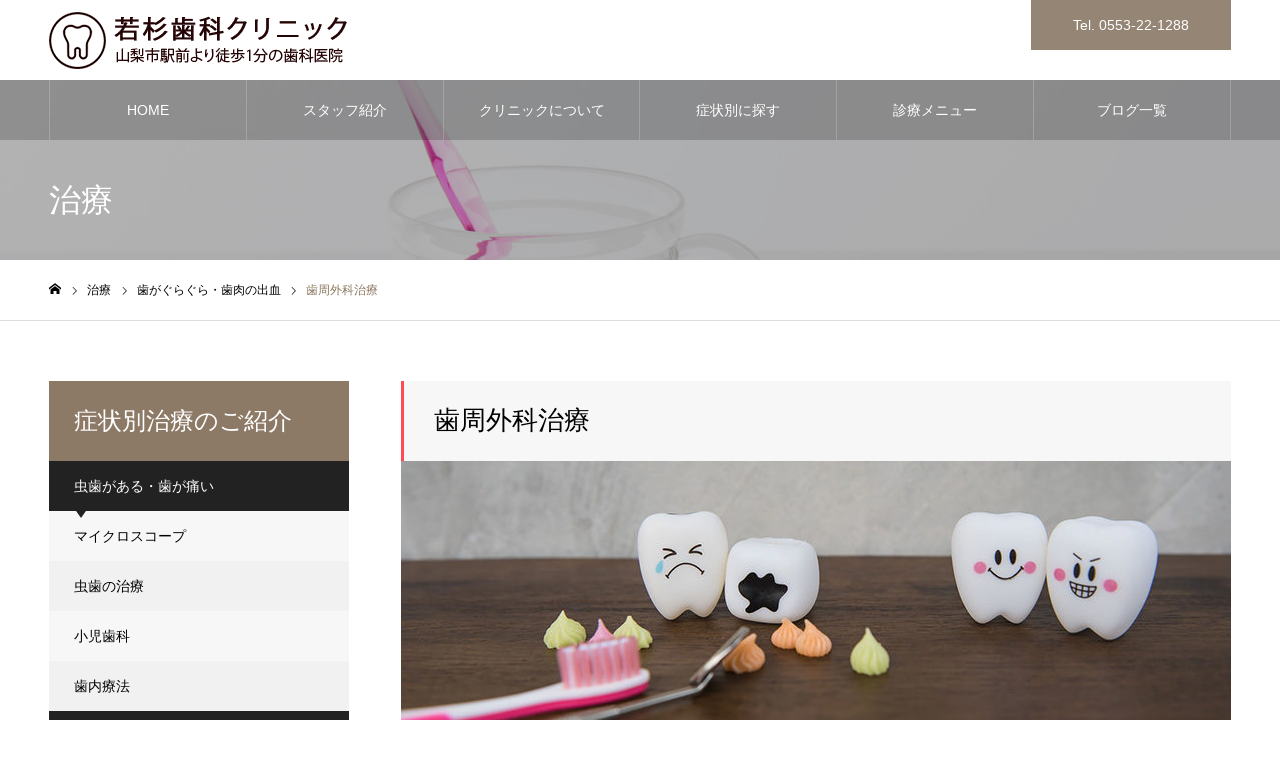

--- FILE ---
content_type: text/html; charset=UTF-8
request_url: https://wakasugi-dental.com/treat/perio-surgery/
body_size: 15132
content:
<!DOCTYPE html>
<html class="pc" lang="ja">
<head>
<meta charset="UTF-8">
<!--[if IE]><meta http-equiv="X-UA-Compatible" content="IE=edge"><![endif]-->
<meta name="viewport" content="width=device-width">
<meta name="format-detection" content="telephone=no">
<meta name="description" content="安心、安全の歯科治療をお届けする歯科医院です">
<link rel="pingback" href="https://wakasugi-dental.com/xmlrpc.php">
<title>山梨市の若杉歯科クリニック｜歯周外科｜歯周病が悪化してしまったら | 若杉歯科クリニック｜山梨市駅から徒歩2分の歯医者</title>
<meta name='robots' content='max-image-preview:large' />
<link rel='dns-prefetch' href='//www.googletagmanager.com' />
<link rel="alternate" type="application/rss+xml" title="若杉歯科クリニック｜山梨市駅から徒歩2分の歯医者 &raquo; フィード" href="https://wakasugi-dental.com/feed/" />
<link rel="alternate" type="application/rss+xml" title="若杉歯科クリニック｜山梨市駅から徒歩2分の歯医者 &raquo; コメントフィード" href="https://wakasugi-dental.com/comments/feed/" />
<link rel="alternate" title="oEmbed (JSON)" type="application/json+oembed" href="https://wakasugi-dental.com/wp-json/oembed/1.0/embed?url=https%3A%2F%2Fwakasugi-dental.com%2Ftreat%2Fperio-surgery%2F" />
<link rel="alternate" title="oEmbed (XML)" type="text/xml+oembed" href="https://wakasugi-dental.com/wp-json/oembed/1.0/embed?url=https%3A%2F%2Fwakasugi-dental.com%2Ftreat%2Fperio-surgery%2F&#038;format=xml" />
<style id='wp-img-auto-sizes-contain-inline-css' type='text/css'>
img:is([sizes=auto i],[sizes^="auto," i]){contain-intrinsic-size:3000px 1500px}
/*# sourceURL=wp-img-auto-sizes-contain-inline-css */
</style>
<link rel='stylesheet' id='style-css' href='https://wakasugi-dental.com/wp-content/themes/noel-child/style.css?ver=1.3' type='text/css' media='all' />
<style id='wp-emoji-styles-inline-css' type='text/css'>

	img.wp-smiley, img.emoji {
		display: inline !important;
		border: none !important;
		box-shadow: none !important;
		height: 1em !important;
		width: 1em !important;
		margin: 0 0.07em !important;
		vertical-align: -0.1em !important;
		background: none !important;
		padding: 0 !important;
	}
/*# sourceURL=wp-emoji-styles-inline-css */
</style>
<style id='wp-block-library-inline-css' type='text/css'>
:root{--wp-block-synced-color:#7a00df;--wp-block-synced-color--rgb:122,0,223;--wp-bound-block-color:var(--wp-block-synced-color);--wp-editor-canvas-background:#ddd;--wp-admin-theme-color:#007cba;--wp-admin-theme-color--rgb:0,124,186;--wp-admin-theme-color-darker-10:#006ba1;--wp-admin-theme-color-darker-10--rgb:0,107,160.5;--wp-admin-theme-color-darker-20:#005a87;--wp-admin-theme-color-darker-20--rgb:0,90,135;--wp-admin-border-width-focus:2px}@media (min-resolution:192dpi){:root{--wp-admin-border-width-focus:1.5px}}.wp-element-button{cursor:pointer}:root .has-very-light-gray-background-color{background-color:#eee}:root .has-very-dark-gray-background-color{background-color:#313131}:root .has-very-light-gray-color{color:#eee}:root .has-very-dark-gray-color{color:#313131}:root .has-vivid-green-cyan-to-vivid-cyan-blue-gradient-background{background:linear-gradient(135deg,#00d084,#0693e3)}:root .has-purple-crush-gradient-background{background:linear-gradient(135deg,#34e2e4,#4721fb 50%,#ab1dfe)}:root .has-hazy-dawn-gradient-background{background:linear-gradient(135deg,#faaca8,#dad0ec)}:root .has-subdued-olive-gradient-background{background:linear-gradient(135deg,#fafae1,#67a671)}:root .has-atomic-cream-gradient-background{background:linear-gradient(135deg,#fdd79a,#004a59)}:root .has-nightshade-gradient-background{background:linear-gradient(135deg,#330968,#31cdcf)}:root .has-midnight-gradient-background{background:linear-gradient(135deg,#020381,#2874fc)}:root{--wp--preset--font-size--normal:16px;--wp--preset--font-size--huge:42px}.has-regular-font-size{font-size:1em}.has-larger-font-size{font-size:2.625em}.has-normal-font-size{font-size:var(--wp--preset--font-size--normal)}.has-huge-font-size{font-size:var(--wp--preset--font-size--huge)}.has-text-align-center{text-align:center}.has-text-align-left{text-align:left}.has-text-align-right{text-align:right}.has-fit-text{white-space:nowrap!important}#end-resizable-editor-section{display:none}.aligncenter{clear:both}.items-justified-left{justify-content:flex-start}.items-justified-center{justify-content:center}.items-justified-right{justify-content:flex-end}.items-justified-space-between{justify-content:space-between}.screen-reader-text{border:0;clip-path:inset(50%);height:1px;margin:-1px;overflow:hidden;padding:0;position:absolute;width:1px;word-wrap:normal!important}.screen-reader-text:focus{background-color:#ddd;clip-path:none;color:#444;display:block;font-size:1em;height:auto;left:5px;line-height:normal;padding:15px 23px 14px;text-decoration:none;top:5px;width:auto;z-index:100000}html :where(.has-border-color){border-style:solid}html :where([style*=border-top-color]){border-top-style:solid}html :where([style*=border-right-color]){border-right-style:solid}html :where([style*=border-bottom-color]){border-bottom-style:solid}html :where([style*=border-left-color]){border-left-style:solid}html :where([style*=border-width]){border-style:solid}html :where([style*=border-top-width]){border-top-style:solid}html :where([style*=border-right-width]){border-right-style:solid}html :where([style*=border-bottom-width]){border-bottom-style:solid}html :where([style*=border-left-width]){border-left-style:solid}html :where(img[class*=wp-image-]){height:auto;max-width:100%}:where(figure){margin:0 0 1em}html :where(.is-position-sticky){--wp-admin--admin-bar--position-offset:var(--wp-admin--admin-bar--height,0px)}@media screen and (max-width:600px){html :where(.is-position-sticky){--wp-admin--admin-bar--position-offset:0px}}

/*# sourceURL=wp-block-library-inline-css */
</style><style id='global-styles-inline-css' type='text/css'>
:root{--wp--preset--aspect-ratio--square: 1;--wp--preset--aspect-ratio--4-3: 4/3;--wp--preset--aspect-ratio--3-4: 3/4;--wp--preset--aspect-ratio--3-2: 3/2;--wp--preset--aspect-ratio--2-3: 2/3;--wp--preset--aspect-ratio--16-9: 16/9;--wp--preset--aspect-ratio--9-16: 9/16;--wp--preset--color--black: #000000;--wp--preset--color--cyan-bluish-gray: #abb8c3;--wp--preset--color--white: #ffffff;--wp--preset--color--pale-pink: #f78da7;--wp--preset--color--vivid-red: #cf2e2e;--wp--preset--color--luminous-vivid-orange: #ff6900;--wp--preset--color--luminous-vivid-amber: #fcb900;--wp--preset--color--light-green-cyan: #7bdcb5;--wp--preset--color--vivid-green-cyan: #00d084;--wp--preset--color--pale-cyan-blue: #8ed1fc;--wp--preset--color--vivid-cyan-blue: #0693e3;--wp--preset--color--vivid-purple: #9b51e0;--wp--preset--gradient--vivid-cyan-blue-to-vivid-purple: linear-gradient(135deg,rgb(6,147,227) 0%,rgb(155,81,224) 100%);--wp--preset--gradient--light-green-cyan-to-vivid-green-cyan: linear-gradient(135deg,rgb(122,220,180) 0%,rgb(0,208,130) 100%);--wp--preset--gradient--luminous-vivid-amber-to-luminous-vivid-orange: linear-gradient(135deg,rgb(252,185,0) 0%,rgb(255,105,0) 100%);--wp--preset--gradient--luminous-vivid-orange-to-vivid-red: linear-gradient(135deg,rgb(255,105,0) 0%,rgb(207,46,46) 100%);--wp--preset--gradient--very-light-gray-to-cyan-bluish-gray: linear-gradient(135deg,rgb(238,238,238) 0%,rgb(169,184,195) 100%);--wp--preset--gradient--cool-to-warm-spectrum: linear-gradient(135deg,rgb(74,234,220) 0%,rgb(151,120,209) 20%,rgb(207,42,186) 40%,rgb(238,44,130) 60%,rgb(251,105,98) 80%,rgb(254,248,76) 100%);--wp--preset--gradient--blush-light-purple: linear-gradient(135deg,rgb(255,206,236) 0%,rgb(152,150,240) 100%);--wp--preset--gradient--blush-bordeaux: linear-gradient(135deg,rgb(254,205,165) 0%,rgb(254,45,45) 50%,rgb(107,0,62) 100%);--wp--preset--gradient--luminous-dusk: linear-gradient(135deg,rgb(255,203,112) 0%,rgb(199,81,192) 50%,rgb(65,88,208) 100%);--wp--preset--gradient--pale-ocean: linear-gradient(135deg,rgb(255,245,203) 0%,rgb(182,227,212) 50%,rgb(51,167,181) 100%);--wp--preset--gradient--electric-grass: linear-gradient(135deg,rgb(202,248,128) 0%,rgb(113,206,126) 100%);--wp--preset--gradient--midnight: linear-gradient(135deg,rgb(2,3,129) 0%,rgb(40,116,252) 100%);--wp--preset--font-size--small: 13px;--wp--preset--font-size--medium: 20px;--wp--preset--font-size--large: 36px;--wp--preset--font-size--x-large: 42px;--wp--preset--spacing--20: 0.44rem;--wp--preset--spacing--30: 0.67rem;--wp--preset--spacing--40: 1rem;--wp--preset--spacing--50: 1.5rem;--wp--preset--spacing--60: 2.25rem;--wp--preset--spacing--70: 3.38rem;--wp--preset--spacing--80: 5.06rem;--wp--preset--shadow--natural: 6px 6px 9px rgba(0, 0, 0, 0.2);--wp--preset--shadow--deep: 12px 12px 50px rgba(0, 0, 0, 0.4);--wp--preset--shadow--sharp: 6px 6px 0px rgba(0, 0, 0, 0.2);--wp--preset--shadow--outlined: 6px 6px 0px -3px rgb(255, 255, 255), 6px 6px rgb(0, 0, 0);--wp--preset--shadow--crisp: 6px 6px 0px rgb(0, 0, 0);}:where(.is-layout-flex){gap: 0.5em;}:where(.is-layout-grid){gap: 0.5em;}body .is-layout-flex{display: flex;}.is-layout-flex{flex-wrap: wrap;align-items: center;}.is-layout-flex > :is(*, div){margin: 0;}body .is-layout-grid{display: grid;}.is-layout-grid > :is(*, div){margin: 0;}:where(.wp-block-columns.is-layout-flex){gap: 2em;}:where(.wp-block-columns.is-layout-grid){gap: 2em;}:where(.wp-block-post-template.is-layout-flex){gap: 1.25em;}:where(.wp-block-post-template.is-layout-grid){gap: 1.25em;}.has-black-color{color: var(--wp--preset--color--black) !important;}.has-cyan-bluish-gray-color{color: var(--wp--preset--color--cyan-bluish-gray) !important;}.has-white-color{color: var(--wp--preset--color--white) !important;}.has-pale-pink-color{color: var(--wp--preset--color--pale-pink) !important;}.has-vivid-red-color{color: var(--wp--preset--color--vivid-red) !important;}.has-luminous-vivid-orange-color{color: var(--wp--preset--color--luminous-vivid-orange) !important;}.has-luminous-vivid-amber-color{color: var(--wp--preset--color--luminous-vivid-amber) !important;}.has-light-green-cyan-color{color: var(--wp--preset--color--light-green-cyan) !important;}.has-vivid-green-cyan-color{color: var(--wp--preset--color--vivid-green-cyan) !important;}.has-pale-cyan-blue-color{color: var(--wp--preset--color--pale-cyan-blue) !important;}.has-vivid-cyan-blue-color{color: var(--wp--preset--color--vivid-cyan-blue) !important;}.has-vivid-purple-color{color: var(--wp--preset--color--vivid-purple) !important;}.has-black-background-color{background-color: var(--wp--preset--color--black) !important;}.has-cyan-bluish-gray-background-color{background-color: var(--wp--preset--color--cyan-bluish-gray) !important;}.has-white-background-color{background-color: var(--wp--preset--color--white) !important;}.has-pale-pink-background-color{background-color: var(--wp--preset--color--pale-pink) !important;}.has-vivid-red-background-color{background-color: var(--wp--preset--color--vivid-red) !important;}.has-luminous-vivid-orange-background-color{background-color: var(--wp--preset--color--luminous-vivid-orange) !important;}.has-luminous-vivid-amber-background-color{background-color: var(--wp--preset--color--luminous-vivid-amber) !important;}.has-light-green-cyan-background-color{background-color: var(--wp--preset--color--light-green-cyan) !important;}.has-vivid-green-cyan-background-color{background-color: var(--wp--preset--color--vivid-green-cyan) !important;}.has-pale-cyan-blue-background-color{background-color: var(--wp--preset--color--pale-cyan-blue) !important;}.has-vivid-cyan-blue-background-color{background-color: var(--wp--preset--color--vivid-cyan-blue) !important;}.has-vivid-purple-background-color{background-color: var(--wp--preset--color--vivid-purple) !important;}.has-black-border-color{border-color: var(--wp--preset--color--black) !important;}.has-cyan-bluish-gray-border-color{border-color: var(--wp--preset--color--cyan-bluish-gray) !important;}.has-white-border-color{border-color: var(--wp--preset--color--white) !important;}.has-pale-pink-border-color{border-color: var(--wp--preset--color--pale-pink) !important;}.has-vivid-red-border-color{border-color: var(--wp--preset--color--vivid-red) !important;}.has-luminous-vivid-orange-border-color{border-color: var(--wp--preset--color--luminous-vivid-orange) !important;}.has-luminous-vivid-amber-border-color{border-color: var(--wp--preset--color--luminous-vivid-amber) !important;}.has-light-green-cyan-border-color{border-color: var(--wp--preset--color--light-green-cyan) !important;}.has-vivid-green-cyan-border-color{border-color: var(--wp--preset--color--vivid-green-cyan) !important;}.has-pale-cyan-blue-border-color{border-color: var(--wp--preset--color--pale-cyan-blue) !important;}.has-vivid-cyan-blue-border-color{border-color: var(--wp--preset--color--vivid-cyan-blue) !important;}.has-vivid-purple-border-color{border-color: var(--wp--preset--color--vivid-purple) !important;}.has-vivid-cyan-blue-to-vivid-purple-gradient-background{background: var(--wp--preset--gradient--vivid-cyan-blue-to-vivid-purple) !important;}.has-light-green-cyan-to-vivid-green-cyan-gradient-background{background: var(--wp--preset--gradient--light-green-cyan-to-vivid-green-cyan) !important;}.has-luminous-vivid-amber-to-luminous-vivid-orange-gradient-background{background: var(--wp--preset--gradient--luminous-vivid-amber-to-luminous-vivid-orange) !important;}.has-luminous-vivid-orange-to-vivid-red-gradient-background{background: var(--wp--preset--gradient--luminous-vivid-orange-to-vivid-red) !important;}.has-very-light-gray-to-cyan-bluish-gray-gradient-background{background: var(--wp--preset--gradient--very-light-gray-to-cyan-bluish-gray) !important;}.has-cool-to-warm-spectrum-gradient-background{background: var(--wp--preset--gradient--cool-to-warm-spectrum) !important;}.has-blush-light-purple-gradient-background{background: var(--wp--preset--gradient--blush-light-purple) !important;}.has-blush-bordeaux-gradient-background{background: var(--wp--preset--gradient--blush-bordeaux) !important;}.has-luminous-dusk-gradient-background{background: var(--wp--preset--gradient--luminous-dusk) !important;}.has-pale-ocean-gradient-background{background: var(--wp--preset--gradient--pale-ocean) !important;}.has-electric-grass-gradient-background{background: var(--wp--preset--gradient--electric-grass) !important;}.has-midnight-gradient-background{background: var(--wp--preset--gradient--midnight) !important;}.has-small-font-size{font-size: var(--wp--preset--font-size--small) !important;}.has-medium-font-size{font-size: var(--wp--preset--font-size--medium) !important;}.has-large-font-size{font-size: var(--wp--preset--font-size--large) !important;}.has-x-large-font-size{font-size: var(--wp--preset--font-size--x-large) !important;}
/*# sourceURL=global-styles-inline-css */
</style>

<style id='classic-theme-styles-inline-css' type='text/css'>
/*! This file is auto-generated */
.wp-block-button__link{color:#fff;background-color:#32373c;border-radius:9999px;box-shadow:none;text-decoration:none;padding:calc(.667em + 2px) calc(1.333em + 2px);font-size:1.125em}.wp-block-file__button{background:#32373c;color:#fff;text-decoration:none}
/*# sourceURL=/wp-includes/css/classic-themes.min.css */
</style>
<link rel='stylesheet' id='parent-style-css' href='https://wakasugi-dental.com/wp-content/themes/noel_tcd072/style.css?ver=6.9' type='text/css' media='all' />
<link rel='stylesheet' id='child-style-css' href='https://wakasugi-dental.com/wp-content/themes/noel-child/style.css?ver=6.9' type='text/css' media='all' />
<script type="text/javascript" src="https://wakasugi-dental.com/wp-includes/js/jquery/jquery.min.js?ver=3.7.1" id="jquery-core-js"></script>
<script type="text/javascript" src="https://wakasugi-dental.com/wp-includes/js/jquery/jquery-migrate.min.js?ver=3.4.1" id="jquery-migrate-js"></script>

<!-- Site Kit によって追加された Google タグ（gtag.js）スニペット -->

<!-- Google アナリティクス スニペット (Site Kit が追加) -->
<script type="text/javascript" src="https://www.googletagmanager.com/gtag/js?id=GT-M6XW3KF" id="google_gtagjs-js" async></script>
<script type="text/javascript" id="google_gtagjs-js-after">
/* <![CDATA[ */
window.dataLayer = window.dataLayer || [];function gtag(){dataLayer.push(arguments);}
gtag("set","linker",{"domains":["wakasugi-dental.com"]});
gtag("js", new Date());
gtag("set", "developer_id.dZTNiMT", true);
gtag("config", "GT-M6XW3KF");
 window._googlesitekit = window._googlesitekit || {}; window._googlesitekit.throttledEvents = []; window._googlesitekit.gtagEvent = (name, data) => { var key = JSON.stringify( { name, data } ); if ( !! window._googlesitekit.throttledEvents[ key ] ) { return; } window._googlesitekit.throttledEvents[ key ] = true; setTimeout( () => { delete window._googlesitekit.throttledEvents[ key ]; }, 5 ); gtag( "event", name, { ...data, event_source: "site-kit" } ); } 
//# sourceURL=google_gtagjs-js-after
/* ]]> */
</script>

<!-- Site Kit によって追加された終了 Google タグ（gtag.js）スニペット -->
<link rel="https://api.w.org/" href="https://wakasugi-dental.com/wp-json/" /><link rel="canonical" href="https://wakasugi-dental.com/treat/perio-surgery/" />
<link rel='shortlink' href='https://wakasugi-dental.com/?p=256' />
<meta name="generator" content="Site Kit by Google 1.140.0" />
<link rel="stylesheet" href="https://wakasugi-dental.com/wp-content/themes/noel_tcd072/css/design-plus.css?ver=1.3">
<link rel="stylesheet" href="https://wakasugi-dental.com/wp-content/themes/noel_tcd072/css/sns-botton.css?ver=1.3">
<link rel="stylesheet" media="screen and (max-width:1250px)" href="https://wakasugi-dental.com/wp-content/themes/noel_tcd072/css/responsive.css?ver=1.3">
<link rel="stylesheet" media="screen and (max-width:1250px)" href="https://wakasugi-dental.com/wp-content/themes/noel_tcd072/css/footer-bar.css?ver=1.3">

<script src="https://wakasugi-dental.com/wp-content/themes/noel_tcd072/js/jquery.easing.1.3.js?ver=1.3"></script>
<script src="https://wakasugi-dental.com/wp-content/themes/noel_tcd072/js/jscript.js?ver=1.3"></script>
<script src="https://wakasugi-dental.com/wp-content/themes/noel_tcd072/js/comment.js?ver=1.3"></script>


<link rel="stylesheet" href="https://wakasugi-dental.com/wp-content/themes/noel_tcd072/js/perfect-scrollbar.css?ver=1.3">
<script src="https://wakasugi-dental.com/wp-content/themes/noel_tcd072/js/perfect-scrollbar.min.js?ver=1.3"></script>

<script src="https://wakasugi-dental.com/wp-content/themes/noel_tcd072/js/jquery.cookie.js?ver=1.3"></script>

<script src="https://wakasugi-dental.com/wp-content/themes/noel_tcd072/js/header_fix.js?ver=1.3"></script>

<style type="text/css">

body, input, textarea { font-family: "Hiragino Sans", "ヒラギノ角ゴ ProN", "Hiragino Kaku Gothic ProN", "游ゴシック", YuGothic, "メイリオ", Meiryo, sans-serif; }

.rich_font, .p-vertical { font-family: "Times New Roman" , "游明朝" , "Yu Mincho" , "游明朝体" , "YuMincho" , "ヒラギノ明朝 Pro W3" , "Hiragino Mincho Pro" , "HiraMinProN-W3" , "HGS明朝E" , "ＭＳ Ｐ明朝" , "MS PMincho" , serif; font-weight:500; }

.rich_font_type1 { font-family: Arial, "ヒラギノ角ゴ ProN W3", "Hiragino Kaku Gothic ProN", "メイリオ", Meiryo, sans-serif; }
.rich_font_type2 { font-family: "Hiragino Sans", "ヒラギノ角ゴ ProN", "Hiragino Kaku Gothic ProN", "游ゴシック", YuGothic, "メイリオ", Meiryo, sans-serif; font-weight:500; }
.rich_font_type3 { font-family: "Times New Roman" , "游明朝" , "Yu Mincho" , "游明朝体" , "YuMincho" , "ヒラギノ明朝 Pro W3" , "Hiragino Mincho Pro" , "HiraMinProN-W3" , "HGS明朝E" , "ＭＳ Ｐ明朝" , "MS PMincho" , serif; font-weight:500; }

.post_content, #next_prev_post { font-family: "Hiragino Sans", "ヒラギノ角ゴ ProN", "Hiragino Kaku Gothic ProN", "游ゴシック", YuGothic, "メイリオ", Meiryo, sans-serif; }

.home #header_top { background:rgba(255,255,255,0.6); }
#header_top { background:rgba(255,255,255,1); }
#header_logo a { color:#000000; }
.pc #global_menu { background:rgba(0,0,0,0.2); }
.pc #global_menu > ul { border-left:1px solid rgba(255,255,255,0.2); }
.pc #global_menu > ul > li { border-right:1px solid rgba(255,255,255,0.2); }
.pc #global_menu > ul > li > a, .pc #global_menu ul ul li.menu-item-has-children > a:before { color:#ffffff; }
.pc #global_menu > ul > li > a:after { background:#948574; }
.pc #global_menu ul ul a { color:#ffffff; background:#948574; }
.pc #global_menu ul ul a:hover { background:#948574; }
.pc .header_fix #global_menu { background:rgba(0,0,0,0.5); }
.pc .header_fix #global_menu > ul { border-left:1px solid rgba(255,255,255,0.5); }
.pc .header_fix #global_menu > ul > li { border-right:1px solid rgba(255,255,255,0.5); }
.mobile #mobile_menu { background:#222222; }
.mobile #global_menu a { color:#ffffff; background:#222222; border-bottom:1px solid #444444; }
.mobile #global_menu li li a { background:#333333; }
.mobile #global_menu a:hover, #mobile_menu .close_button:hover, #mobile_menu #global_menu .child_menu_button:hover { color:#ffffff; background:#948574; }
.megamenu_clinic_list1 { border-color:#dddddd; background:#ffffff; }
.megamenu_clinic_list1 a { background:#ffffff; }
.megamenu_clinic_list1 ol, .megamenu_clinic_list1 li { border-color:#dddddd; }
.megamenu_clinic_list1 .title { color:#897864; }
.megamenu_clinic_list2 { border-color:#dddddd; background:#ffffff; }
.megamenu_clinic_list2 a { background:#ffffff; }
.megamenu_clinic_list2_inner, .megamenu_clinic_list2 ol, .megamenu_clinic_list2 li { border-color:#dddddd; }
.megamenu_clinic_list2 .headline, .megamenu_clinic_list2 .title { color:#897864; }
.megamenu_clinic_list2 .link_button a { color:#FFFFFF; background:#222222; }
.megamenu_clinic_list2 .link_button a:hover { color:#FFFFFF; background:#897864; }
.megamenu_campaign_list { background:#f4f4f5; }
.megamenu_campaign_list .post_list_area, .megamenu_campaign_list .menu_area a:hover, .megamenu_campaign_list .menu_area li.active a { background:#ffffff; }
.megamenu_campaign_list .menu_area a { background:#ff474f; }
.megamenu_campaign_list .menu_area a:hover, .megamenu_campaign_list .menu_area li.active a { color:#ff474f; }
.pc .header_fix #header_top { background:rgba(255,255,255,0.8); }
.header_fix #header_logo a { color:#000000 !important; }
#header_button .button1 a, #footer_button .button1 a { color:#FFFFFF; background:#948574; }
#header_button .button1 a:hover, #footer_button .button1 a:hover { color:#FFFFFF; background:#948574; }
#header_button .button2 a, #footer_button .button2 a { color:#FFFFFF; background:#222222; }
#header_button .button2 a:hover, #footer_button .button2 a:hover { color:#FFFFFF; background:#f45963; }
#footer_banner .title { color:#f95660; font-size:20px; }
#footer_menu_area, #footer_menu_area a, #footer_menu .footer_headline a:before { color:#000000; }
#footer_menu_area .footer_headline a { color:#f95660; }
#footer_menu_area a:hover, #footer_menu .footer_headline a:hover:before { color:#f95660; }
#footer_bottom, #footer_bottom a { color:#FFFFFF; }
@media screen and (max-width:950px) {
  #footer_banner .title { font-size:16px; }
}
#page_header_catch .catch { font-size:42px; color:#FFFFFF; }
#page_header_catch .desc { font-size:16px; color:#FFFFFF; }
#page_header_catch .title { font-size:32px; color:#FFFFFF; }
#archive_service .bottom_area .desc { font-size:16px; }
#archive_service .bottom_area .link_button a { color:#FFFFFF; background:#222222; }
#archive_service .bottom_area .link_button a:hover { color:#FFFFFF; background:#8c7a66; }
#archive_service .archive_service_child .headline { font-size:40px; color:#8c7a66; background:#f7f7f8; border-color:#8c7a66; }
.service_post_list li a { background:#f7f7f8; }
.service_post_list .title { font-size:22px; color:#8c7a66; }
#single_service_title_area .title { font-size:26px; }
#side_service_category_list .headline { color:#ffffff; background:#8c7a66; }
#side_service_category_list.type1 .post_list a { background:#f7f7f8; }
#side_service_category_list.type1 .post_list li:nth-child(even) a { background:#f1f1f1; }
#side_service_category_list .child_menu > a { color:#ffffff;  background:#222222; }
#side_service_category_list .child_menu > a:before { border-color: #222222 transparent transparent transparent; }
#side_service_category_list.type2 a { border-color:#dddddd; }
@media screen and (max-width:950px) {
  #page_header_catch .catch { font-size:22px; }
  #page_header_catch .desc { font-size:14px; }
  #page_header_catch .title { font-size:20px; }
  #archive_service .archive_service_child .headline { font-size:15px;  }
  #archive_service .bottom_area .desc { font-size:14px; }
  .service_post_list .title { font-size:16px; }
  #single_service_title_area .title { font-size:20px; }
}
body.single #main_col, .cf_data_list li { font-size:16px; }
.cf_catch .catch { font-size:32px; }.cf_data_list .headline { font-size:22px; }.cf_content_list .headline { font-size:20px; }.cf_price_list .headline { font-size:20px; }.cf_data_list li:before{ border:1px solid #1e73be; color:#1e73be; }@media screen and (max-width:950px) {
  body.single #main_col, .cf_data_list li { font-size:13px; }
  .cf_catch .catch { font-size:21px; }  .cf_data_list .headline { font-size:16px; }  .cf_content_list .headline { font-size:16px; }  .cf_price_list .headline { font-size:16px; }}
#archive_service .top_area .title { font-size:46px; }
#archive_service .top_area .title span { font-size:16px; }
#archive_service .top_area .catch { font-size:26px; }
#side_service_category_list .headline { font-size:24px; }
#side_service_category_list .headline span { font-size:16px; }
@media screen and (max-width:950px) {
  #archive_service .top_area .title { font-size:24px; }
  #archive_service .top_area .title span { font-size:12px; }
  #archive_service .top_area .catch, #archive_service .mobile_catch { font-size:16px; }
  #side_service_category_list .headline { font-size:20px; }
  #side_service_category_list .headline span { font-size:12px; }
}

.author_profile a.avatar img, .animate_image img, .animate_background .image {
  width:100%; height:auto;
  -webkit-transition: transform  0.75s ease;
  transition: transform  0.75s ease;
}
.author_profile a.avatar:hover img, .animate_image:hover img, .animate_background:hover .image, #index_staff_slider a:hover img {
  -webkit-transform: scale(1.2);
  transform: scale(1.2);
}




a { color:#000; }

#bread_crumb li.last span, #comment_headline, .tcd_category_list a:hover, .tcd_category_list .child_menu_button:hover, .side_headline, #faq_category li a:hover, #faq_category li.active a, #archive_service .bottom_area .sub_category li a:hover,
  #side_service_category_list a:hover, #side_service_category_list li.active > a, #side_faq_category_list a:hover, #side_faq_category_list li.active a, #side_staff_list a:hover, #side_staff_list li.active a, .cf_data_list li a:hover,
    #side_campaign_category_list a:hover, #side_campaign_category_list li.active a, #side_clinic_list a:hover, #side_clinic_list li.active a
{ color: #8b775f; }

#page_header .tab, #return_top a, #comment_tab li a:hover, #comment_tab li.active a, #comment_header #comment_closed p, #submit_comment:hover, #cancel_comment_reply a:hover, #p_readmore .button:hover,
  #wp-calendar td a:hover, #post_pagination p, #post_pagination a:hover, .page_navi span.current, .page_navi a:hover, .c-pw__btn:hover
{ background-color: #8b775f; }

#guest_info input:focus, #comment_textarea textarea:focus, .c-pw__box-input:focus
{ border-color: #8b775f; }

#comment_tab li.active a:after, #comment_header #comment_closed p:after
{ border-color:#8b775f transparent transparent transparent; }


#header_logo a:hover, #footer a:hover, .cardlink_title a:hover, #menu_button:hover:before, #header_logo a:hover, #related_post .item a:hover, .comment a:hover, .comment_form_wrapper a:hover, #next_prev_post a:hover,
  #bread_crumb a:hover, #bread_crumb li.home a:hover:after, .author_profile a:hover, .author_profile .author_link li a:hover:before, #post_meta_bottom a:hover, #next_prev_post a:hover:before,
    #recent_news a.link:hover, #recent_news .link:hover:after, #recent_news li a:hover .title, #searchform .submit_button:hover:before, .styled_post_list1 a:hover .title_area, .styled_post_list1 a:hover .date, .p-dropdown__title:hover:after, .p-dropdown__list li a:hover
{ color: #8b775f; }
.post_content a { color: #8b775f; }
.post_content a:hover { color:#888888; }
#return_top a:hover { background-color: #8b775f; }
.frost_bg:before { background:rgba(255,255,255,0.4); }
.blur_image img { filter:blur(9px); }
.campaign_cat_id14 { background:#000000; }
.campaign_cat_id14:hover { background:#444444; }
.campaign_cat_id15 { background:#000000; }
.campaign_cat_id15:hover { background:#444444; }
.campaign_cat_id16 { background:#000000; }
.campaign_cat_id16:hover { background:#444444; }
.campaign_cat_id17 { background:#000000; }
.campaign_cat_id17:hover { background:#444444; }
#site_wrap { display:none; }
#site_loader_overlay {
  background:#ffffff;
  opacity: 1;
  position: fixed;
  top: 0px;
  left: 0px;
  width: 100%;
  height: 100%;
  width: 100vw;
  height: 100vh;
  z-index: 99999;
}
#site_loader_animation {
  width: 48px;
  height: 48px;
  font-size: 10px;
  text-indent: -9999em;
  position: fixed;
  top: 0;
  left: 0;
	right: 0;
	bottom: 0;
	margin: auto;
  border: 3px solid rgba(216,1,0,0.2);
  border-top-color: #d80100;
  border-radius: 50%;
  -webkit-animation: loading-circle 1.1s infinite linear;
  animation: loading-circle 1.1s infinite linear;
}
@-webkit-keyframes loading-circle {
  0% { -webkit-transform: rotate(0deg); transform: rotate(0deg); }
  100% { -webkit-transform: rotate(360deg); transform: rotate(360deg); }
}
@media only screen and (max-width: 767px) {
	#site_loader_animation { width: 30px; height: 30px; }
}
@keyframes loading-circle {
  0% { -webkit-transform: rotate(0deg); transform: rotate(0deg); }
  100% { -webkit-transform: rotate(360deg); transform: rotate(360deg); }
}



</style>

		<style type="text/css" id="wp-custom-css">
			.flex_box {
    background-color: #f1ece7;     /* 背景色指定 */
}
.flex_box55 h3 {
	text-align: center;
	margin:  0 30px 0;
	padding:40px  0 0px 0;
	font-size:180%;
	color:  #574040
}
.flex_box55 {
    background-color: #f1ece7;
	  width: 70%;
	margin: 0 auto;/* 背景色指定 */
}
.flex_test-box {
 
	margin: 0 auto;
    padding:  10px;             /* 余白指定 */
    display: flex;              /* フレックスボックスにする */
}
.flex_test-item {
    color:  #fff;  
	/* 文字色 */
    margin:  10px;              /* 外側の余白 */
    border-radius:  5px;        /* 角丸指定 */
    align-self: stretch;        /* 縦の位置指定 */
}
img {
    width: 100%;                /* 画像サイズ指定 */
}

.flex-container{
  display: flex;
  flex-wrap: wrap;
  margin: 0 auto;

}
.flex-container li{
  margin: 0 1% 10px;
}

@media screen and (min-width:901px) {
 .flex-container{
	width: 100%;
}
	.flex-container li{
    width: calc(19% - 1%);
  }
}
@media screen and (min-width: 601px) and (max-width: 900px) {
	 .flex-container{
	width: 100%;
}
  .flex-container li{
    width: calc(32.33333333% - 1%);
  }
}
@media screen and (max-width:600px) {
   .flex-container{
	width: 100%;
}
	.flex-container li{
    width: calc(49% - 1%);
  }
}	


@media screen and (max-width: 900px){
.spNone {       display:none;}
}

.blue{
    position:relative;
    padding: 20px;
	  margin: 0 auto;
    width: 80%;
    border: 1px solid #65B2E8;
    border-radius: 0 0 4px 4px;
    color: #1A1A1A;
}

.blue span{
    position:absolute;
    top: -30px;
    left: -1px;
    width: 100%;
    padding: 5px 0 5px 20px;
    background-color: #65B2E8;
    border: 2px solid #65B2E8;
    box-shadow: 2px 0 1px #65B2E8;
    border-radius:4px 4px 0 0;
    box-sizing: border-box;
    color:#fff;
    font-weight:800;
    letter-spacing:.3em;
    line-height: 1em;
}
ul.num { list-style:none;}
ul.num li { list-style:none;}
ul.num { float:left;}
ul.num li { padding: 0 0 10px 25px; background-position: 0px 0px; background-repeat:no-repeat;}

ul.num2 { float:left;}
ul.num2 li {
	background-position: 0px 0px;
	background-repeat:no-repeat;
	padding-top: 30px;
	padding-right: 0;
	padding-bottom: 10px;
	padding-left: 90px;
	margin-left: 80px;
}

dl.numRed { float:left;}
dl.numRed dt { padding: 0 0 10px 25px; background-position: 0px 0px; background-repeat:no-repeat; font-weight:bold;}
dl.numRed dd { padding: 0 0 20px 0;}

.numB01 { background-image:url(https://wakasugi-dental.com/wp-content/uploads/2020/03/numB01.jpg);}
.numB02 { background-image:url(https://wakasugi-dental.com/wp-content/uploads/2020/03/numB02.jpg);}
.numB03 { background-image:url(https://wakasugi-dental.com/wp-content/uploads/2020/03/numB03.jpg);}
.numB04 { background-image:url(https://wakasugi-dental.com/wp-content/uploads/2020/03/numB04.jpg);}
.numB05 { background-image:url(https://wakasugi-dental.com/wp-content/uploads/2020/03/numB05.jpg);}
.numB06 { background-image:url(https://wakasugi-dental.com/wp-content/uploads/2020/03/numB06.jpg);}
.numB07 { background-image:url(https://wakasugi-dental.com/wp-content/uploads/2020/03/numB07.jpg);}
.numB08 { background-image:url(https://wakasugi-dental.com/wp-content/uploads/2020/03/numB08.jpg);}
.numB09 { background-image:url(https://wakasugi-dental.com/wp-content/uploads/2020/03/numB09.jpg);}
.numB10 { background-image:url(https://wakasugi-dental.com/wp-content/uploads/2020/03/numB10.jpg);}

.numR01 { background-image:url(https://wakasugi-dental.com/wp-content/uploads/2020/03/numR01.jpg);}
.numR02 { background-image:url(https://wakasugi-dental.com/wp-content/uploads/2020/03/numR02.jpg);}
.numR03 { background-image:url(https://wakasugi-dental.com/wp-content/uploads/2020/03/numR03.jpg);}
.numR04 { background-image:url(https://wakasugi-dental.com/wp-content/uploads/2020/03/numR04.jpg);}
.numR05 { background-image:url(https://wakasugi-dental.com/wp-content/uploads/2020/03/numR05.jpg);}
.numR06 { background-image:url(https://wakasugi-dental.com/wp-content/uploads/2020/03/numR06.jpg);}
.numR07 { background-image:url(https://wakasugi-dental.com/wp-content/uploads/2020/03/numR07.jpg);}
.numR08 { background-image:url(https://wakasugi-dental.com/wp-content/uploads/2020/03/numR08.jpg);}
.numR09 { background-image:url(https://wakasugi-dental.com/wp-content/uploads/2020/03/numR09.jpg);}
.numR10 { background-image:url(https://wakasugi-dental.com/wp-content/uploads/2020/03/numR10.jpg);}
		</style>
		<!-- Global site tag (gtag.js) - Google Analytics -->
<script async src="https://www.googletagmanager.com/gtag/js?id=UA-159371677-1"></script>
<script>
  window.dataLayer = window.dataLayer || [];
  function gtag(){dataLayer.push(arguments);}
  gtag('js', new Date());

  gtag('config', 'UA-159371677-1');
</script>

</head>
<body id="body" class="wp-singular service-template-default single single-service postid-256 wp-theme-noel_tcd072 wp-child-theme-noel-child has_header_button">


<div id="container">

 <header id="header">

  <div id="header_top">
   <div id="header_top_inner">
    <div id="header_logo">
     
<h2 class="logo">
 <a href="https://wakasugi-dental.com/" title="若杉歯科クリニック｜山梨市駅から徒歩2分の歯医者">
    <img class="pc_logo_image" src="https://wakasugi-dental.com/wp-content/uploads/2020/01/logo.png?1769645270" alt="若杉歯科クリニック｜山梨市駅から徒歩2分の歯医者" title="若杉歯科クリニック｜山梨市駅から徒歩2分の歯医者" width="300" height="60" />
      <img class="mobile_logo_image" src="https://wakasugi-dental.com/wp-content/uploads/2020/01/logo.png?1769645270" alt="若杉歯科クリニック｜山梨市駅から徒歩2分の歯医者" title="若杉歯科クリニック｜山梨市駅から徒歩2分の歯医者" width="300" height="60" />
   </a>
</h2>

    </div>
        <a href="#" id="menu_button"><span>メニュー</span></a>
            <div id="header_button" class="clearfix">
          <div class="button button1">
      <a href="">Tel. 0553-22-1288</a>
     </div><!-- END .header_button -->
         </div><!-- END #header_button -->
       </div><!-- END #header_top_inner -->
  </div><!-- END #header_top -->

    <nav id="global_menu">
   <ul id="menu-%e3%82%b5%e3%83%b3%e3%83%97%e3%83%ab%e3%83%a1%e3%83%8b%e3%83%a5%e3%83%bc" class="menu"><li id="menu-item-49" class="menu-item menu-item-type-custom menu-item-object-custom menu-item-home menu-item-49"><a href="https://wakasugi-dental.com/">HOME</a></li>
<li id="menu-item-55" class="menu-item menu-item-type-custom menu-item-object-custom menu-item-55"><a href="https://wakasugi-dental.com/clinic/staff/">スタッフ紹介</a></li>
<li id="menu-item-56" class="menu-item menu-item-type-custom menu-item-object-custom menu-item-56"><a href="" class="megamenu_button" data-megamenu="js-megamenu56">クリニックについて</a></li>
<li id="menu-item-50" class="menu-item menu-item-type-custom menu-item-object-custom menu-item-has-children menu-item-50"><a href="#">症状別に探す</a>
<ul class="sub-menu">
	<li id="menu-item-230" class="menu-item menu-item-type-custom menu-item-object-custom menu-item-230"><a href="https://wakasugi-dental.com/service_category/case1/">虫歯がある・歯が痛い</a></li>
	<li id="menu-item-231" class="menu-item menu-item-type-custom menu-item-object-custom menu-item-231"><a href="https://wakasugi-dental.com/service_category/case2/">歯がぐらぐら・歯肉の出血</a></li>
	<li id="menu-item-232" class="menu-item menu-item-type-custom menu-item-object-custom menu-item-232"><a href="https://wakasugi-dental.com/service_category/case3/">歯が割れた・抜歯と診断された</a></li>
	<li id="menu-item-233" class="menu-item menu-item-type-custom menu-item-object-custom menu-item-233"><a href="https://wakasugi-dental.com/service_category/case4/">歯がない、噛めない</a></li>
	<li id="menu-item-234" class="menu-item menu-item-type-custom menu-item-object-custom menu-item-234"><a href="https://wakasugi-dental.com/service_category/case5/">顎が痛い、鳴る、開きにくい</a></li>
	<li id="menu-item-235" class="menu-item menu-item-type-custom menu-item-object-custom menu-item-235"><a href="https://wakasugi-dental.com/service_category/case6/">口腔の出来物・痛み・異変</a></li>
	<li id="menu-item-236" class="menu-item menu-item-type-custom menu-item-object-custom menu-item-236"><a href="https://wakasugi-dental.com/service_category/case7/">歯をキレイにしたい</a></li>
	<li id="menu-item-237" class="menu-item menu-item-type-custom menu-item-object-custom menu-item-237"><a href="https://wakasugi-dental.com/service_category/case8/">歯並びが悪い</a></li>
</ul>
</li>
<li id="menu-item-57" class="menu-item menu-item-type-custom menu-item-object-custom menu-item-home menu-item-57"><a href="https://wakasugi-dental.com/#tre">診療メニュー</a></li>
<li id="menu-item-58" class="menu-item menu-item-type-custom menu-item-object-custom menu-item-58"><a href="https://wakasugi-dental.com/blog">ブログ一覧</a></li>
</ul>  </nav>
  
 </header>


 <div class="megamenu_clinic_list2" id="js-megamenu56">
 <div class="megamenu_clinic_list2_inner clearfix">
  <div class="left_area">
   <h2 class="headline rich_font">クリニック<span>若杉歯科クリニックのこと知ってください</span></h2>   <p class="desc">山梨市駅より徒歩1分の場所にあります。<br />
地域に根差した『安心＆安全な歯科医療』をご提供いたしますのでお気軽にご来院ください。</p>      <div class="link_button">
    <a href="https://wakasugi-dental.com/clinic/">詳しく見る</a>
   </div>
     </div>
    <ol class="clearfix">
      <li class="item">
    <a class="link animate_background" href="https://wakasugi-dental.com/clinic/393/">
     <h3 class="title rich_font"><span>当院の施設基準について</span></h3>
     <div class="image_wrap">
      <div class="image" style="background:url(https://wakasugi-dental.com/wp-content/uploads/2020/01/concept3-830x300.jpg) no-repeat center center; background-size:cover;"></div>
     </div>
          <p class="catch"><span>当院の施設基準について</span></p>
         </a>
   </li>
      <li class="item">
    <a class="link animate_background" href="https://wakasugi-dental.com/clinic/access/">
     <h3 class="title rich_font"><span>交通アクセスと診療時間</span></h3>
     <div class="image_wrap">
      <div class="image" style="background:url(https://wakasugi-dental.com/wp-content/uploads/2020/01/access10-830x300.jpg) no-repeat center center; background-size:cover;"></div>
     </div>
          <p class="catch"><span>若杉歯科クリニックへのアクセスと診療時間をご紹介します</span></p>
         </a>
   </li>
      <li class="item">
    <a class="link animate_background" href="https://wakasugi-dental.com/clinic/concept/">
     <h3 class="title rich_font"><span>診療コンセプト</span></h3>
     <div class="image_wrap">
      <div class="image" style="background:url(https://wakasugi-dental.com/wp-content/uploads/2020/01/concept3-830x300.jpg) no-repeat center center; background-size:cover;"></div>
     </div>
          <p class="catch"><span>安心・安全な治療</span></p>
         </a>
   </li>
      <li class="item">
    <a class="link animate_background" href="https://wakasugi-dental.com/clinic/clinic/">
     <h3 class="title rich_font"><span>院内・設備のご紹介</span></h3>
     <div class="image_wrap">
      <div class="image" style="background:url(https://wakasugi-dental.com/wp-content/uploads/2020/01/clinic1-830x300.jpg) no-repeat center center; background-size:cover;"></div>
     </div>
          <p class="catch"><span>院内と設備をご覧下さい</span></p>
         </a>
   </li>
      <li class="item">
    <a class="link animate_background" href="https://wakasugi-dental.com/clinic/first/">
     <h3 class="title rich_font"><span>初めて来院される方へ</span></h3>
     <div class="image_wrap">
      <div class="image" style="background:url(https://wakasugi-dental.com/wp-content/uploads/2020/01/concept3-830x300.jpg) no-repeat center center; background-size:cover;"></div>
     </div>
          <p class="catch"><span>診察の流れをご紹介します</span></p>
         </a>
   </li>
      <li class="item">
    <a class="link animate_background" href="https://wakasugi-dental.com/clinic/staff/">
     <h3 class="title rich_font"><span>スタッフ紹介</span></h3>
     <div class="image_wrap">
      <div class="image" style="background:url(https://wakasugi-dental.com/wp-content/uploads/2020/01/staff1-830x300.jpg) no-repeat center center; background-size:cover;"></div>
     </div>
          <p class="catch"><span>スタッフ紹介</span></p>
         </a>
   </li>
     </ol>
   </div>
</div>

 <div id="page_header" class="small" style="background:url(https://wakasugi-dental.com/wp-content/uploads/2020/01/service_gz.jpg) no-repeat center top; background-size:cover;">
 <div id="page_header_inner">
  <div id="page_header_catch">
   <h2 class="title rich_font">治療</h2>  </div>
 </div>
 <div class="overlay" style="background:rgba(0,0,0,0.3);"></div></div>

<div id="bread_crumb">

<ul class="clearfix" itemscope itemtype="http://schema.org/BreadcrumbList">
 <li itemprop="itemListElement" itemscope itemtype="http://schema.org/ListItem" class="home"><a itemprop="item" href="https://wakasugi-dental.com/"><span itemprop="name">ホーム</span></a><meta itemprop="position" content="1"></li>
 <li itemprop="itemListElement" itemscope itemtype="http://schema.org/ListItem"><a itemprop="item" href="https://wakasugi-dental.com/treat/"><span itemprop="name">治療</span></a><meta itemprop="position" content="2"></li>
  <li itemprop="itemListElement" itemscope itemtype="http://schema.org/ListItem" class="category">
    <a itemprop="item" href="https://wakasugi-dental.com/service_category/case2/"><span itemprop="name">歯がぐらぐら・歯肉の出血</span></a>
    <a itemprop="item" href="https://wakasugi-dental.com/service_category/case/"><span itemprop="name">症状別治療のご紹介</span></a>
    <meta itemprop="position" content="3">
 </li>
  <li class="last" itemprop="itemListElement" itemscope itemtype="http://schema.org/ListItem"><span itemprop="name">歯周外科治療</span><meta itemprop="position" content="4"></li>
</ul>

</div>

<div id="main_contents" class="clearfix">

 <div id="main_col" class="clearfix">

 <div id="single_service">

 
 <article id="article">

  <div id="single_service_title_area">
   <h1 class="title rich_font" style="color:#000000; background:#f7f7f8; border-color:#ff4b54;"><span>歯周外科治療</span></h1>
      <div class="image" style="background:url(https://wakasugi-dental.com/wp-content/uploads/2020/01/perio-surgery1-830x300.jpg) no-repeat center center; background-size:cover;"></div>
     </div>

    <div class="cf_catch">
   <h3 class="catch rich_font has_mobile_word" style="color:#ff4b54;" data-label="歯周病が悪化してしまったら"><span>歯周病が悪化してしまったら</span></h3>      <div class="post_content clearfix">
    <p>進行した歯周病は初期治療では治らない場合もあります。歯周ポケットが深いところは器具が届かないところがあるからです。溝が深くなればなるほど器具の到達率な低下し歯石は取り残しになります。</p>
<h3 class="style3a" style="border-color:#cccccc">歯周病外科処置</h3>
<div class="post_row">
<div class="post_col post_col-2"><img src="https://wakasugi-dental.com/wp-content/uploads/2020/01/perio-surgery2.jpg" alt="" width="640" height="426" class="alignnone size-full wp-image-258" /></div>
<div class="post_col post_col-2">歯周初期治療後改善しない場合、歯茎を切開して深いポケットの歯石を取ります。<br />
また、歯周病により骨が溶けてしまった場合はいくつかの方法を用いて、修復や再生を行います。</div>
</div>
   </div>
     </div>
  
    <div class="cf_data_list" style="background:#f7f7f8;">
      <h3 class="headline rich_font" style="color:#1e73be;">歯周外科手術の目的</h3>
      <ul class="clearfix">
        <li><span>歯周ポケットの除去・改善</span></li>        <li><span>崩れた土台を作り直す</span></li>        <li><span>見た目の修復</span></li>       </ul>
  </div>
  
    <div class="cf_content_list">
      <div class="item">
        <h3 class="headline" style="color:#000000; background:#f7f7f8; border-color:#ff4b54;">フラップ手術（歯肉剥離掻爬術）</h3>
            <div class="post_content clearfix">
     <p>歯槽骨の破壊が極めて大きく、歯周ポケットが深い場合、スケーリング、ルートプレーニングだけでは歯石を完全に取り除く事は難しく歯周ポケットの深さが改善しません。このような場合には、歯肉を開いて歯根を露出させ歯石を取り除きます。</p>
    </div>
       </div>
      <div class="item">
        <h3 class="headline" style="color:#000000; background:#f7f7f8; border-color:#ff4b54;">エムドゲイン（歯周組織再生療法）</h3>
            <div class="post_content clearfix">
     <p>歯茎を切り開いたところに、エムドゲインジェル（歯の成長に関与すえるタンパク質）を投与して、失った組織の再生を待つ方法です。エムドゲインジェルの主な成分は、ブタの歯胚から抽出したエナメルマトリックスたんぱく質です。<br />
この方法では、完全に再生させることはできませんが、ある程度の再生は期待することができます。</p>
    </div>
       </div>
      <div class="item">
        <h3 class="headline" style="color:#000000; background:#f7f7f8; border-color:#ff4b54;">GTR法（組織再生誘導法）</h3>
            <div class="post_content clearfix">
     <p>歯茎を切って開いたところに、「メンブレン」という膜を置き、失った組織の再生を待つ方法になります。この方法で用いるメンブレンは、主に患者様自身の血液から生成する方法を行っており、感染の危険性が極めて低い状態で、骨の再生を期待することができます。</p>
    </div>
       </div>
     </div>
  
  
 </article><!-- END #article -->

 
 
 </div><!-- END #single_service -->

 </div><!-- END #main_col -->

 <div id="side_col">
<div class="side_category_list type1" id="side_service_category_list">
 <h3 class="headline rich_font">症状別治療のご紹介</h3>
 <ul>
    <li class="child_menu"><a href="https://wakasugi-dental.com/service_category/case1/">虫歯がある・歯が痛い</a>
      <ol class="post_list">
        <li class="post_name"><a href="https://wakasugi-dental.com/treat/micro/">マイクロスコープ</a></li>
        <li class="post_name"><a href="https://wakasugi-dental.com/treat/general/">虫歯の治療</a></li>
        <li class="post_name"><a href="https://wakasugi-dental.com/treat/child/">小児歯科</a></li>
        <li class="post_name"><a href="https://wakasugi-dental.com/treat/end/">歯内療法</a></li>
       </ol>
     </li>
    <li class="child_menu"><a href="https://wakasugi-dental.com/service_category/case2/">歯がぐらぐら・歯肉の出血</a>
      <ol class="post_list">
        <li class="post_name active"><a href="https://wakasugi-dental.com/treat/perio-surgery/">歯周外科治療</a></li>
        <li class="post_name"><a href="https://wakasugi-dental.com/treat/perio/">歯周基本治療</a></li>
       </ol>
     </li>
    <li class="child_menu"><a href="https://wakasugi-dental.com/service_category/case3/">歯が割れた・抜歯と診断された</a>
      <ol class="post_list">
        <li class="post_name"><a href="https://wakasugi-dental.com/treat/transplant/">親知らず移植</a></li>
        <li class="post_name"><a href="https://wakasugi-dental.com/treat/rootfracture/">歯根破折治療</a></li>
       </ol>
     </li>
    <li class="child_menu"><a href="https://wakasugi-dental.com/service_category/case4/">歯がない、噛めない</a>
      <ol class="post_list">
        <li class="post_name"><a href="https://wakasugi-dental.com/treat/implant/">インプラント</a></li>
        <li class="post_name"><a href="https://wakasugi-dental.com/treat/denture/">義歯</a></li>
       </ol>
     </li>
    <li class="child_menu"><a href="https://wakasugi-dental.com/service_category/case5/">顎が痛い、鳴る、開きにくい</a>
      <ol class="post_list">
        <li class="post_name"><a href="https://wakasugi-dental.com/treat/temporomandibular/">顎関節症治療</a></li>
        <li class="post_name"><a href="https://wakasugi-dental.com/treat/botox/">ボツリヌス治療</a></li>
       </ol>
     </li>
    <li class="child_menu"><a href="https://wakasugi-dental.com/service_category/case6/">口腔の出来物・痛み・異変</a>
      <ol class="post_list">
        <li class="post_name"><a href="https://wakasugi-dental.com/treat/oyashirazu/">親知らず</a></li>
        <li class="post_name"><a href="https://wakasugi-dental.com/treat/oral/">口腔外科</a></li>
       </ol>
     </li>
    <li class="child_menu"><a href="https://wakasugi-dental.com/service_category/case7/">歯をキレイにしたい</a>
      <ol class="post_list">
        <li class="post_name"><a href="https://wakasugi-dental.com/treat/prevention/">予防歯科・クリーニング</a></li>
        <li class="post_name"><a href="https://wakasugi-dental.com/treat/esthe/">審美歯科治療</a></li>
        <li class="post_name"><a href="https://wakasugi-dental.com/treat/1day/">1dayトリートメント</a></li>
       </ol>
     </li>
    <li class="child_menu"><a href="https://wakasugi-dental.com/service_category/case8/">歯並びが悪い</a>
      <ol class="post_list">
        <li class="post_name"><a href="https://wakasugi-dental.com/treat/ortho/">矯正歯科治療</a></li>
        <li class="post_name"><a href="https://wakasugi-dental.com/treat/child/">小児歯科</a></li>
       </ol>
     </li>
     </ul>
</div>
</div>

</div><!-- END #main_contents -->


  <div id="footer_banner" class="clearfix">
    <div class="box box1">
   <a class="link animate_background" href="https://wakasugi-dental.com/service/micro/">
    <div class="catch frost_bg">
     <p class="title rich_font">全ての患者様に精密治療を！</p>
     <div class="blur_image">
      <img class="image object_fit" src="https://wakasugi-dental.com/wp-content/uploads/2020/01/f_gz1.jpg" data-src="https://wakasugi-dental.com/wp-content/uploads/2020/01/f_gz1.jpg">
     </div>
    </div>
    <img class="image normal_image object_fit" src="https://wakasugi-dental.com/wp-content/uploads/2020/01/f_gz1.jpg">
   </a>
  </div>
    <div class="box box2">
   <a class="link animate_background" href="https://wakasugi-dental.com/blog/">
    <div class="catch frost_bg">
     <p class="title rich_font">若杉歯科　副院長のブログ</p>
     <div class="blur_image">
      <img class="image object_fit" src="https://wakasugi-dental.com/wp-content/uploads/2020/01/f_gz2.jpg" data-src="https://wakasugi-dental.com/wp-content/uploads/2020/01/f_gz2.jpg">
     </div>
    </div>
    <img class="image normal_image object_fit" src="https://wakasugi-dental.com/wp-content/uploads/2020/01/f_gz2.jpg">
   </a>
  </div>
    <div class="box box3">
   <a class="link animate_background" href="https://wakasugi-dental.com/clinic/access/">
    <div class="catch frost_bg">
     <p class="title rich_font">診療時間・アクセス</p>
     <div class="blur_image">
      <img class="image object_fit" src="https://wakasugi-dental.com/wp-content/uploads/2020/01/f_gz3.jpg" data-src="https://wakasugi-dental.com/wp-content/uploads/2020/01/f_gz3.jpg">
     </div>
    </div>
    <img class="image normal_image object_fit" src="https://wakasugi-dental.com/wp-content/uploads/2020/01/f_gz3.jpg">
   </a>
  </div>
   </div><!-- END #footer_banner -->
 

  <div id="footer_information">
  <div id="footer_information_inner" class="clearfix">
      <div id="footer_company">
        <div id="footer_logo">
     
<h3 class="logo">
 <a href="https://wakasugi-dental.com/" title="若杉歯科クリニック｜山梨市駅から徒歩2分の歯医者">
    <img class="pc_logo_image" src="https://wakasugi-dental.com/wp-content/uploads/2020/01/logo.png?1769645270" alt="若杉歯科クリニック｜山梨市駅から徒歩2分の歯医者" title="若杉歯科クリニック｜山梨市駅から徒歩2分の歯医者" width="300" height="60" />
      <img class="mobile_logo_image" src="https://wakasugi-dental.com/wp-content/uploads/2020/01/logo.png?1769645270" alt="若杉歯科クリニック｜山梨市駅から徒歩2分の歯医者" title="若杉歯科クリニック｜山梨市駅から徒歩2分の歯医者" width="300" height="60" />
   </a>
</h3>

    </div>
        <p class="desc">当院は開業以来山梨市の、この地域に根差した歯科医療を提供してきました。<br />
もちろん今後も、患者様に安心して通院して頂ける『安心＆安全な歯科医療』を目指して日々歯科医療に精進する所存です。</p>   </div><!-- END #footer_company -->
         <div id="footer_info_content1" class="footer_info_content">
    <h3 class="title rich_font">幅広い診療に対応</h3>    <p class="desc">口腔外科医が2名および矯正歯科医1名が所属しており、幅広い診療に対応しております。最新の設備と治療で常に歯科医療を研鑽し、保険の診療から自費の診療まで、そしてお子様からお年寄りまでお気軽にご相談いただける歯医者です。</p>       </div><!-- END .footer_info_content -->
      <div id="footer_info_content2" class="footer_info_content">
    <h3 class="title rich_font">クリニック情報</h3>    <p class="desc">住所：山梨県山梨市上神内川1243ー2<br />
電話：0553-22-1288<br />
<br />
診療時間：<br />
平日：9時00分～12時30分、14時30分～19時00分（最終受付18時）<br />
土曜：9時00分～12時30分、14時30分～17時00分<br />
休診：日曜・祝日</p>       </div><!-- END .footer_info_content -->
     </div><!-- END #footer_information_inner -->
 </div><!-- END #footer_information -->
 

 <div id="footer_menu_area" style="background:#f4f4f5;">
  <div id="footer_menu_area_inner" class="clearfix">
           </div><!-- END #footer_menu_area_inner -->
 </div><!-- END #footer_menu_area -->

 <div id="footer_bottom" style="background:#222222;">
  <div id="footer_bottom_inner" class="clearfix">

      <div id="return_top">
    <a href="#body"><span>PAGE TOP</span></a>
   </div>
   
      
   <p id="copyright">Copyright © 山梨市駅から徒歩２分の若杉歯科クリニック</p>

  </div>
 </div><!-- END #footer_bottom -->

  <div id="footer_button">
    <div class="button button1">
   <a href="">Tel. 0553-22-1288</a>
  </div>
   </div><!-- END #footer_button -->
 
 
</div><!-- #container -->

<div id="mobile_menu">
 <div id="header_mobile_banner">
   </div><!-- END #header_mobile_banner -->
</div>

<script>
jQuery(document).ready(function($){
    $('#header_button').addClass('animate');
    $('#page_header').addClass('animate');
});
</script>


<script type="speculationrules">
{"prefetch":[{"source":"document","where":{"and":[{"href_matches":"/*"},{"not":{"href_matches":["/wp-*.php","/wp-admin/*","/wp-content/uploads/*","/wp-content/*","/wp-content/plugins/*","/wp-content/themes/noel-child/*","/wp-content/themes/noel_tcd072/*","/*\\?(.+)"]}},{"not":{"selector_matches":"a[rel~=\"nofollow\"]"}},{"not":{"selector_matches":".no-prefetch, .no-prefetch a"}}]},"eagerness":"conservative"}]}
</script>
<script type="text/javascript" src="https://wakasugi-dental.com/wp-includes/js/comment-reply.min.js?ver=6.9" id="comment-reply-js" async="async" data-wp-strategy="async" fetchpriority="low"></script>
<script id="wp-emoji-settings" type="application/json">
{"baseUrl":"https://s.w.org/images/core/emoji/17.0.2/72x72/","ext":".png","svgUrl":"https://s.w.org/images/core/emoji/17.0.2/svg/","svgExt":".svg","source":{"concatemoji":"https://wakasugi-dental.com/wp-includes/js/wp-emoji-release.min.js?ver=6.9"}}
</script>
<script type="module">
/* <![CDATA[ */
/*! This file is auto-generated */
const a=JSON.parse(document.getElementById("wp-emoji-settings").textContent),o=(window._wpemojiSettings=a,"wpEmojiSettingsSupports"),s=["flag","emoji"];function i(e){try{var t={supportTests:e,timestamp:(new Date).valueOf()};sessionStorage.setItem(o,JSON.stringify(t))}catch(e){}}function c(e,t,n){e.clearRect(0,0,e.canvas.width,e.canvas.height),e.fillText(t,0,0);t=new Uint32Array(e.getImageData(0,0,e.canvas.width,e.canvas.height).data);e.clearRect(0,0,e.canvas.width,e.canvas.height),e.fillText(n,0,0);const a=new Uint32Array(e.getImageData(0,0,e.canvas.width,e.canvas.height).data);return t.every((e,t)=>e===a[t])}function p(e,t){e.clearRect(0,0,e.canvas.width,e.canvas.height),e.fillText(t,0,0);var n=e.getImageData(16,16,1,1);for(let e=0;e<n.data.length;e++)if(0!==n.data[e])return!1;return!0}function u(e,t,n,a){switch(t){case"flag":return n(e,"\ud83c\udff3\ufe0f\u200d\u26a7\ufe0f","\ud83c\udff3\ufe0f\u200b\u26a7\ufe0f")?!1:!n(e,"\ud83c\udde8\ud83c\uddf6","\ud83c\udde8\u200b\ud83c\uddf6")&&!n(e,"\ud83c\udff4\udb40\udc67\udb40\udc62\udb40\udc65\udb40\udc6e\udb40\udc67\udb40\udc7f","\ud83c\udff4\u200b\udb40\udc67\u200b\udb40\udc62\u200b\udb40\udc65\u200b\udb40\udc6e\u200b\udb40\udc67\u200b\udb40\udc7f");case"emoji":return!a(e,"\ud83e\u1fac8")}return!1}function f(e,t,n,a){let r;const o=(r="undefined"!=typeof WorkerGlobalScope&&self instanceof WorkerGlobalScope?new OffscreenCanvas(300,150):document.createElement("canvas")).getContext("2d",{willReadFrequently:!0}),s=(o.textBaseline="top",o.font="600 32px Arial",{});return e.forEach(e=>{s[e]=t(o,e,n,a)}),s}function r(e){var t=document.createElement("script");t.src=e,t.defer=!0,document.head.appendChild(t)}a.supports={everything:!0,everythingExceptFlag:!0},new Promise(t=>{let n=function(){try{var e=JSON.parse(sessionStorage.getItem(o));if("object"==typeof e&&"number"==typeof e.timestamp&&(new Date).valueOf()<e.timestamp+604800&&"object"==typeof e.supportTests)return e.supportTests}catch(e){}return null}();if(!n){if("undefined"!=typeof Worker&&"undefined"!=typeof OffscreenCanvas&&"undefined"!=typeof URL&&URL.createObjectURL&&"undefined"!=typeof Blob)try{var e="postMessage("+f.toString()+"("+[JSON.stringify(s),u.toString(),c.toString(),p.toString()].join(",")+"));",a=new Blob([e],{type:"text/javascript"});const r=new Worker(URL.createObjectURL(a),{name:"wpTestEmojiSupports"});return void(r.onmessage=e=>{i(n=e.data),r.terminate(),t(n)})}catch(e){}i(n=f(s,u,c,p))}t(n)}).then(e=>{for(const n in e)a.supports[n]=e[n],a.supports.everything=a.supports.everything&&a.supports[n],"flag"!==n&&(a.supports.everythingExceptFlag=a.supports.everythingExceptFlag&&a.supports[n]);var t;a.supports.everythingExceptFlag=a.supports.everythingExceptFlag&&!a.supports.flag,a.supports.everything||((t=a.source||{}).concatemoji?r(t.concatemoji):t.wpemoji&&t.twemoji&&(r(t.twemoji),r(t.wpemoji)))});
//# sourceURL=https://wakasugi-dental.com/wp-includes/js/wp-emoji-loader.min.js
/* ]]> */
</script>
</body>
</html>

--- FILE ---
content_type: text/css
request_url: https://wakasugi-dental.com/wp-content/themes/noel-child/style.css?ver=1.3
body_size: 65
content:
/*
Theme Name:noel child
Theme URI:
Description:WordPress�e�[�}�unoel�v�̎���q�e�[�}�ł��B
Template:noel_tcd072
Author:nonchi
Author URI:https://med-will.jp
Version:1.3
*/


--- FILE ---
content_type: text/css
request_url: https://wakasugi-dental.com/wp-content/themes/noel-child/style.css?ver=6.9
body_size: 65
content:
/*
Theme Name:noel child
Theme URI:
Description:WordPress�e�[�}�unoel�v�̎���q�e�[�}�ł��B
Template:noel_tcd072
Author:nonchi
Author URI:https://med-will.jp
Version:1.3
*/
